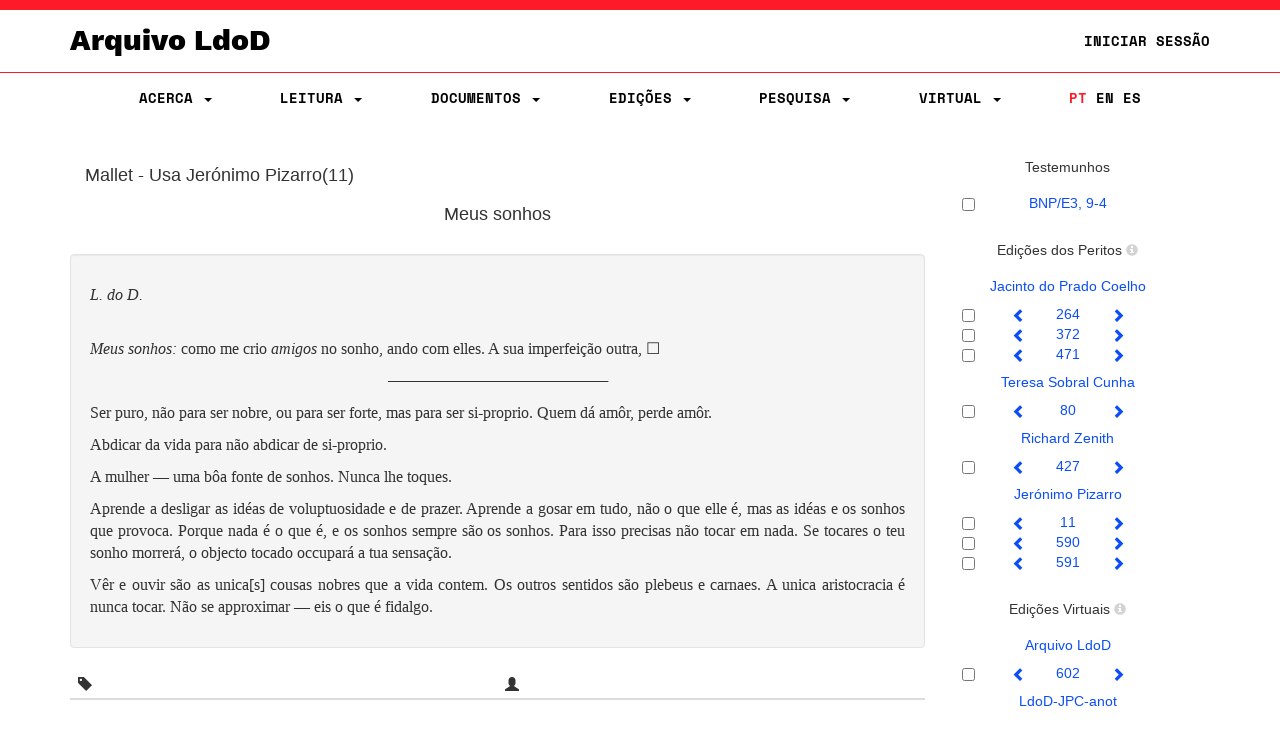

--- FILE ---
content_type: text/html;charset=UTF-8
request_url: https://ldod.uc.pt/fragments/fragment/Fr421/inter/Fr421_WIT_ED_VIRT_LdoD-Mallet_3
body_size: 43667
content:








<!DOCTYPE html PUBLIC "-//W3C//DTD HTML 4.01 Transitional//EN" "http://www.w3.org/TR/html4/loose.dtd">
<html>
<head>

    <meta http-equiv="Content-Type" content="text/html; charset=UTF-8">
    <meta name="viewport" content="width=device-width, initial-scale=1.0">
    <title>LdoD</title>
    <link rel="stylesheet" type="text/css" href="/resources/css/style.css" />
    <link rel="stylesheet" type="text/css" href="/resources/css/ldod.css" />
    <link rel="stylesheet" type="text/css" href="/resources/css/font-awesome.min.css" />
    <link rel="stylesheet" href="/webjars/bootstrap/3.3.7-1/css/bootstrap.min.css" />
    <script src="/webjars/jquery/3.6.0/jquery.min.js"></script>
    <script src="/webjars/bootstrap/3.3.7-1/js/bootstrap.min.js"></script>
    <!-- Global site tag (gtag.js) - Google Analytics -->
    <script async src="https://www.googletagmanager.com/gtag/js?id=UA-111295843-1"></script>
    <script>
        window.dataLayer = window.dataLayer || [];

        function gtag() {
            dataLayer.push(arguments);
        }
        gtag('js', new Date());

        gtag('config', 'UA-111295843-1');
    </script>
    <style>
        @media ( max-width: 767px) {
            .text-xs-left {
                text-align: left;
            }
            .text-xs-right {
                text-align: right;
            }
            .text-xs-center {
                text-align: center;
            }
            .text-xs-justify {
                text-align: justify;
            }
        }
        
        @media ( min-width: 768px) and (max-width: 991px) {
            /* sm */
            .text-sm-left {
                text-align: left;
            }
            .text-sm-right {
                text-align: right;
            }
            .text-sm-center {
                text-align: center;
            }
            .text-sm-justify {
                text-align: justify;
            }
        }
        
        @media ( min-width: 992px) and (max-width: 1199px) {
            /* md */
            .text-md-left {
                text-align: left;
            }
            .text-md-right {
                text-align: right;
            }
            .text-md-center {
                text-align: center;
            }
            .text-md-justify {
                text-align: justify;
            }
        }
        
        @media ( min-width: 1200px) {
            /* lg */
            .text-lg-left {
                text-align: left;
            }
            .text-lg-right {
                text-align: right;
            }
            .text-lg-center {
                text-align: center;
            }
            .text-lg-justify {
                text-align: justify;
            }
        }
    </style>


    
</head>
<body>
	
		
			
<nav class="ldod-navbar navbar navbar-default navbar-fixed-top" role="navigation">
    
<div class="container-fluid">

    <div class="container">

        <div class="navbar-header">

            <button type="button" class="navbar-toggle" data-toggle="collapse"
                    data-target=".navbar-collapse">

                <span class="sr-only">Toggle navigation</span> <span
                    class="icon-bar"></span> <span class="icon-bar"></span> <span
                    class="icon-bar"></span>
            </button>
            <a class="navbar-brand" href="/">Arquivo LdoD</a>

            <ul class="nav navbar-nav navbar-right hidden-xs">

                <!-- Login -->
                
                    
                    
                        <li><a href="/signin">Iniciar Sessão</a></li>
                    
                

            </ul>

        </div>

    </div>

</div>

<div class="container">

    <div class="collapse navbar-collapse">
        <ul class="nav navbar-nav navbar-nav-flex">

            <!-- About -->
            <li class="dropdown"><a href="#" class="dropdown-toggle"
                                    data-toggle="dropdown"> Acerca
                <span class="caret"></span>
            </a>
                <ul class="dropdown-menu">
                    <div class="dropdown-menu-bg"></div>
                    <li><a href="/about/archive">Arquivo LdoD</a></li>
                    <li><a href="/about/videos">Vídeos</a></li>
                    <li><a href="/about/tutorials">Tutoriais e Oficinas</a></li>
                    <li><a href="/about/faq">Perguntas Frequentes</a></li>
                    <li><a href="/about/encoding">Codificação de Texto</a></li>
                    <li><a href="/about/articles">Bibliografia</a></li>
                    <li><a href="/about/book">Livro</a></li>
                    <li><a href="/about/conduct">Código de Conduta</a></li>
                    <li><a href="/about/privacy">Política de Privacidade</a></li>
                    <li><a href="/about/team">Equipa Editorial</a></li>
                    <li><a href="/about/acknowledgements">Agradecimentos</a></li>
                    <li><a href="/about/contact">Contacto</a></li>
                    <li><a href="/about/copyright">Copyright</a></li>
                </ul>
            </li>

            <!-- Reading -->
            <li class="dropdown"><a href="#" class="dropdown-toggle"
                                    data-toggle="dropdown"> Leitura
                <span class="caret"></span>
            </a>
                <ul class="dropdown-menu">
                    <div class="dropdown-menu-bg"></div>
                    <li><a href="/reading">Sequências de Leitura</a></li>
                    <li><a href="/ldod-visual">Livro Visual</a></li>
                    <li><a href="/citations">Citações no Twitter</a></li>
                    <li><a href="https://criticalreading.ldod.uc.pt/">LdoD Leitura  Crítica</a></li>

                </ul>
            </li>


            <!-- Documents -->
            <li class="dropdown"><a href="#" class="dropdown-toggle"
                                    data-toggle="dropdown"> Documentos
                <span class="caret"></span>
            </a>
                <ul class="dropdown-menu">
                    <div class="dropdown-menu-bg"></div>
                    <li><a href="/source/list">Testemunhos</a></li>
                    <li><a href="/fragments">Fragmentos Codificados</a></li>
                </ul>
            </li>

            <!-- Editions -->
            <li class="dropdown"><a href="#" class="dropdown-toggle"
                                    data-toggle="dropdown"> Edições
                <span class="caret"></span>
            </a>
                <ul class="dropdown-menu">
                    <div class="dropdown-menu-bg"></div>
                    <li><a href="/edition/acronym/JPC">Jacinto do Prado Coelho</a></li>
                    <li><a href="/edition/acronym/TSC">Teresa Sobral Cunha</a></li>
                    <li><a href="/edition/acronym/RZ">Richard Zenith</a></li>
                    <li><a href="/edition/acronym/JP">Jerónimo Pizarro</a></li>
                    <li class="divider"></li>
                    <li><a href="/edition/acronym/LdoD-Arquivo">Arquivo
                        LdoD</a></li>
                    <li class="divider"></li>
                    
                        <li><a href="/edition/acronym/LdoD-JPC-anot">LdoD-JPC-anot</a></li>
                    
                        <li><a href="/edition/acronym/LdoD-Jogo-Class">LdoD-Jogo-Class</a></li>
                    
                        <li><a href="/edition/acronym/LdoD-Mallet">LdoD-Mallet</a></li>
                    
                        <li><a href="/edition/acronym/LdoD-Twitter">LdoD-Twitter</a></li>
                    
                </ul>
            </li>

            <!-- Search -->
            <li class='dropdown'><a href="#" class="dropdown-toggle"
                                    data-toggle="dropdown"> Pesquisa
                <span class='caret'></span>
            </a>

                <ul class="dropdown-menu">
                    <div class="dropdown-menu-bg"></div>
                    <li><a href="/search/simple"> Pesquisa Simples</a></li>
                    <li><a href="/search/advanced"> Pesquisa Avançada</a></li>
                </ul>
            </li>

            <!-- Manage Virtual Editions -->
            <li class='dropdown'><a href="#" class="dropdown-toggle"
                                    data-toggle="dropdown"> Virtual <span
                    class='caret'></span>
            </a>

                <ul class="dropdown-menu">
                    <div class="dropdown-menu-bg"></div>
                    <li><a href="/virtualeditions"> Edições Virtuais</a></li>
                    <li><a href="/classificationGames"> Jogo de Classificação</a></li>
                </ul>
            </li>

            <!-- Administration -->

            

            <!-- Login -->
            
                
                
                    <li class="login visible-xs"><a href="/signin">Iniciar Sessão</a></li>
                
            

            <!--  Language -->
            <li class="nav-lang"><a href="/?lang=pt_PT"
                                    class="active">PT</a>
                <a href="/?lang=en"
                   class="">EN</a>
                <a href="/?lang=es"
                   class="">ES</a>
            </li>
        </ul>

    </div>
</div>
</nav>
		
	
	<div id="fragmentBody">
		







<div id="fragmentBody">
    <div class="container">
        <div class="row" style="margin-left:0px;margin-right:0px">
            <div class="col-md-9">
                
                    
                    
                    
                    








<div id=fragmentInter class="row"
	style="margin-left: 0px; margin-right: 0px">
	<h4>Mallet
		-
		Usa
		Jerónimo Pizarro(11)
	</h4>

	<div class="row" id="content">
		








<div id="fragmentTranscription">
	<h4 class="text-center">
		
			
			
				Meus sonhos
			
		
	</h4>
	<br>
	
		
			<div class="well" style="font-family: georgia; font-size: medium;">
				<p> <p class="text-xs-left text-sm-justify text-md-justify text-lg-justify"> <em>L. do D.</em><br><br></p><p class="text-xs-left text-sm-justify text-md-justify text-lg-justify">  <em>Meus sonhos:</em> como me crio <em>amigos</em> no sonho, ando com elles. A sua imperfeição outra, ☐ <div class="text-center">────────────────────</div></p><p class="text-xs-left text-sm-justify text-md-justify text-lg-justify"> Ser puro, não para ser nobre, ou para ser forte, mas para ser si-proprio. Quem dá amôr, perde amôr.</p><p class="text-xs-left text-sm-justify text-md-justify text-lg-justify"> Abdicar da vida para não abdicar de si-proprio.</p><p class="text-xs-left text-sm-justify text-md-justify text-lg-justify"> A mulher — uma bôa fonte de sonhos. Nunca lhe toques.</p><p class="text-xs-left text-sm-justify text-md-justify text-lg-justify"> Aprende a desligar as idéas de voluptuosidade e de prazer. Aprende a gosar em tudo, não o que elle é, mas as idéas e os sonhos que provoca. Porque nada é o que é, e os sonhos sempre são os sonhos. Para isso precisas não tocar em nada. Se tocares o teu sonho morrerá, o objecto tocado occupará a tua sensação.</p><p class="text-xs-left text-sm-justify text-md-justify text-lg-justify">  Vêr e ouvir são as unica[s] cousas nobres que a vida contem. Os outros sentidos são plebeus e carnaes. A unica aristocracia é nunca tocar. Não se approximar — eis o que é fidalgo.</p><p class="text-xs-left text-sm-justify text-md-justify text-lg-justify"></p><p class="text-xs-left text-sm-justify text-md-justify text-lg-justify"></p><p class="text-xs-left text-sm-justify text-md-justify text-lg-justify"></p><p class="text-xs-left text-sm-justify text-md-justify text-lg-justify"></p><p class="text-xs-left text-sm-justify text-md-justify text-lg-justify"></p></p>
			</div>
		
		
	
</div>

	</div>

	







<link
	href="//cdnjs.cloudflare.com/ajax/libs/select2/4.0.1/css/select2.min.css"
	rel="stylesheet" />
<script
	src="//cdnjs.cloudflare.com/ajax/libs/select2/4.0.1/js/select2.min.js"></script>

<div class="row" id="taxonomy">
	
	
	
	
	
	<table class="table table-hover">
		<thead>
			<tr>
				<th><span class="glyphicon glyphicon-tag"></span></th>
				<th><span class="glyphicon glyphicon-user"></span></th>
			</tr>

		</thead>
		<tbody>
			
		</tbody>
	</table>
</div>

<div class="modal fade" id="myModal" tabindex="-1" role="dialog">
	<div class="modal-dialog">
		<div class="modal-content">
			<div class="modal-header">
				<button type="button" class="close" data-dismiss="modal"
					aria-label="Close">
					<span aria-hidden="true">&times;</span>
				</button>
				<h4 class="modal-title">Meus Sonhos</h4>
			</div>
			<div class="modal-body">
				<div class="row text-center">
					<form class="form" role="form" method="POST"
						action="/virtualeditions/restricted/tag/associate">
						<input type="hidden" name=""
							value="" />
						<div class="form-group">
							<div class="hidden">
								<input type="hidden" name="fragInterId" class="form-control"
									value="281861523784253">
							</div>
						</div>
						<div class="form-group">
							<select name="categories[]" id="category-select"
								class="form-control" style="width: 75%" multiple="true">
								
									<option
										value='amôr paysagem horas'>amôr paysagem horas</option>
								
									<option
										value='animaes deus plano'>animaes deus plano</option>
								
									<option
										value='arte obra prazer'>arte obra prazer</option>
								
									<option
										value='caeiro personalidade livros'>caeiro personalidade livros</option>
								
									<option
										value='campo cadeira fui'>campo cadeira fui</option>
								
									<option
										value='conversa amigo carta'>conversa amigo carta</option>
								
									<option
										value='corpo possuir morte'>corpo possuir morte</option>
								
									<option
										value='creança figuras foi'>creança figuras foi</option>
								
									<option
										value='deante escripta estupida'>deante escripta estupida</option>
								
									<option
										value='era tinha eram'>era tinha eram</option>
								
									<option
										value='homem prosa soares'>homem prosa soares</option>
								
									<option
										value='leio estylo sigo'>leio estylo sigo</option>
								
									<option
										value='mesa cima baixo'>mesa cima baixo</option>
								
									<option
										value='morte vida rei'>morte vida rei</option>
								
									<option
										value='mulher sexo mãe'>mulher sexo mãe</option>
								
									<option
										value='nevoa leve frio'>nevoa leve frio</option>
								
									<option
										value='noite dia luz'>noite dia luz</option>
								
									<option
										value='outomno folhas floresta'>outomno folhas floresta</option>
								
									<option
										value='rua chuva gente'>rua chuva gente</option>
								
									<option
										value='rua escriptorio douradores'>rua escriptorio douradores</option>
								
									<option
										value='sensações verdade sensação'>sensações verdade sensação</option>
								
									<option
										value='sensibilidade factos amado'>sensibilidade factos amado</option>
								
									<option
										value='sociedade inercia moral'>sociedade inercia moral</option>
								
									<option
										value='sonho cousas sonhos'>sonho cousas sonhos</option>
								
									<option
										value='superioridade superiores marido'>superioridade superiores marido</option>
								
									<option
										value='tedio céu dor'>tedio céu dor</option>
								
									<option
										value='tenho sou sei'>tenho sou sei</option>
								
									<option
										value='the and not'>the and not</option>
								
									<option
										value='viajar viagens novas'>viajar viagens novas</option>
								
									<option
										value='vida ser alma'>vida ser alma</option>
								
								
							</select>
						</div>
						<div class="form-group">
							<button type="submit" class="btn btn-sm btn-primary">
								Associar
							</button>
						</div>
					</form>
				</div>
			</div>
			<div class="modal-footer">
				<button type="button" class="btn btn-default" data-dismiss="modal">
					Fechar
				</button>
			</div>
		</div>
		<!-- /.modal-content -->
	</div>
	<!-- /.modal-dialog -->
</div>
<!-- /.modal -->



<script>
	$("#category-select").select2({
		tags : 'true' == "true" ? true : false,
		tokenSeparators : [ ',', '.' ]
	})
</script>


</div>


<!-- Annotator 2.0 -->
<link rel="gettext" type="application/x-po" href="/resources/locale/pt/annotator.po">
<!-- <script src="/resources/js/annotator.min.js"></script> -->
<script src="/resources/js/annotator-ldod.js"></script>
<link
	href="//cdnjs.cloudflare.com/ajax/libs/select2/4.0.1/css/select2.min.css"
	rel="stylesheet" />
<script
	src="//cdnjs.cloudflare.com/ajax/libs/select2/4.0.1/js/select2.min.js"></script>


<script>
	function stringifyTags(array) {
		return array.join(" ");
	};

	function parseTags(string) {
		string = $.trim(string);
		var tags = [];
		if (string) {
			tags = string.split(/\,/);
		}
		return tags;
	};

	function editorExtension(e) {
		var tagsField = null;
		var data = null;
		function setAnnotationTags(field, annotation) {
			annotation.tags = parseTags($(".tagSelector").val());
		}
		tagsField = e.addField({
			load : loadField,
			submit : setAnnotationTags
		});
		$("#annotator-field-1").remove("input");
		function loadField(field, annotation) {
			if (typeof annotation.id !== 'undefined') {
				$.get("/fragments/fragment/annotation/" + annotation.id + "/categories", function(data,
						status) {
					$(".tagSelector").val(data).trigger("change");
				});
			} else {
				$(".tagSelector").val([]).trigger("change");
			}
		}
		var select = $("<select>");
		select.attr("class", "tagSelector");
		select.attr("style", "width:263px;");
		$(tagsField).append(select);
		if ('true' == 'true') {
			$(".tagSelector").select2({
				multiple : true,
				data : $.parseJSON('[{"id":"amôr paysagem horas","text":"amôr paysagem horas","selected":null},{"id":"animaes deus plano","text":"animaes deus plano","selected":null},{"id":"arte obra prazer","text":"arte obra prazer","selected":null},{"id":"caeiro personalidade livros","text":"caeiro personalidade livros","selected":null},{"id":"campo cadeira fui","text":"campo cadeira fui","selected":null},{"id":"conversa amigo carta","text":"conversa amigo carta","selected":null},{"id":"corpo possuir morte","text":"corpo possuir morte","selected":null},{"id":"creança figuras foi","text":"creança figuras foi","selected":null},{"id":"deante escripta estupida","text":"deante escripta estupida","selected":null},{"id":"era tinha eram","text":"era tinha eram","selected":null},{"id":"homem prosa soares","text":"homem prosa soares","selected":null},{"id":"leio estylo sigo","text":"leio estylo sigo","selected":null},{"id":"mesa cima baixo","text":"mesa cima baixo","selected":null},{"id":"morte vida rei","text":"morte vida rei","selected":null},{"id":"mulher sexo mãe","text":"mulher sexo mãe","selected":null},{"id":"nevoa leve frio","text":"nevoa leve frio","selected":null},{"id":"noite dia luz","text":"noite dia luz","selected":null},{"id":"outomno folhas floresta","text":"outomno folhas floresta","selected":null},{"id":"rua chuva gente","text":"rua chuva gente","selected":null},{"id":"rua escriptorio douradores","text":"rua escriptorio douradores","selected":null},{"id":"sensações verdade sensação","text":"sensações verdade sensação","selected":null},{"id":"sensibilidade factos amado","text":"sensibilidade factos amado","selected":null},{"id":"sociedade inercia moral","text":"sociedade inercia moral","selected":null},{"id":"sonho cousas sonhos","text":"sonho cousas sonhos","selected":null},{"id":"superioridade superiores marido","text":"superioridade superiores marido","selected":null},{"id":"tedio céu dor","text":"tedio céu dor","selected":null},{"id":"tenho sou sei","text":"tenho sou sei","selected":null},{"id":"the and not","text":"the and not","selected":null},{"id":"viajar viagens novas","text":"viajar viagens novas","selected":null},{"id":"vida ser alma","text":"vida ser alma","selected":null}]'),
				tags : true,
				tokenSeparators : [ ',', '.' ]
			});
		} else {
			$(".tagSelector").select2({
				multiple : true,
				data : $.parseJSON('[{"id":"amôr paysagem horas","text":"amôr paysagem horas","selected":null},{"id":"animaes deus plano","text":"animaes deus plano","selected":null},{"id":"arte obra prazer","text":"arte obra prazer","selected":null},{"id":"caeiro personalidade livros","text":"caeiro personalidade livros","selected":null},{"id":"campo cadeira fui","text":"campo cadeira fui","selected":null},{"id":"conversa amigo carta","text":"conversa amigo carta","selected":null},{"id":"corpo possuir morte","text":"corpo possuir morte","selected":null},{"id":"creança figuras foi","text":"creança figuras foi","selected":null},{"id":"deante escripta estupida","text":"deante escripta estupida","selected":null},{"id":"era tinha eram","text":"era tinha eram","selected":null},{"id":"homem prosa soares","text":"homem prosa soares","selected":null},{"id":"leio estylo sigo","text":"leio estylo sigo","selected":null},{"id":"mesa cima baixo","text":"mesa cima baixo","selected":null},{"id":"morte vida rei","text":"morte vida rei","selected":null},{"id":"mulher sexo mãe","text":"mulher sexo mãe","selected":null},{"id":"nevoa leve frio","text":"nevoa leve frio","selected":null},{"id":"noite dia luz","text":"noite dia luz","selected":null},{"id":"outomno folhas floresta","text":"outomno folhas floresta","selected":null},{"id":"rua chuva gente","text":"rua chuva gente","selected":null},{"id":"rua escriptorio douradores","text":"rua escriptorio douradores","selected":null},{"id":"sensações verdade sensação","text":"sensações verdade sensação","selected":null},{"id":"sensibilidade factos amado","text":"sensibilidade factos amado","selected":null},{"id":"sociedade inercia moral","text":"sociedade inercia moral","selected":null},{"id":"sonho cousas sonhos","text":"sonho cousas sonhos","selected":null},{"id":"superioridade superiores marido","text":"superioridade superiores marido","selected":null},{"id":"tedio céu dor","text":"tedio céu dor","selected":null},{"id":"tenho sou sei","text":"tenho sou sei","selected":null},{"id":"the and not","text":"the and not","selected":null},{"id":"viajar viagens novas","text":"viajar viagens novas","selected":null},{"id":"vida ser alma","text":"vida ser alma","selected":null}]'),
			});
		}
		$(".tagSelector").on('select2:open', function(e, data) {
			$(".select2-dropdown").css({
				"z-index" : "999999"
			});
		});
	};
</script>

<script>
	var pageUri = function() {
		return {
			beforeAnnotationCreated : function(ann) {
				ann.uri = '281861523784253';
			}
		};
	};
	var app = new annotator.App();
	app.include(annotator.ui.main, {
		element : document.querySelector('#content'),
		editorExtensions : [ editorExtension ],
		viewerExtensions : [ annotator.ui.tags.viewerExtension ]
	});
	app.include(annotator.storage.http, {
		prefix : '/fragments/fragment'
	}).include(pageUri);
	app.include(annotator.identity.simple);
	app.include(annotator.authz.acl);
	app.include(createAnnotation);
	app.include(updateAnnotation);
	app.include(deleteAnnotation);
	app.start().then(function() {
		app.annotations.load({
			uri : '281861523784253',
			limit : 0,
			all_fields : 1
		});
	}).then(function() {
		app.ident.identity = '';
	})
	function createAnnotation() {
		return {
			annotationCreated : reloadPage
		};
	}
	function updateAnnotation() {
		return {
			annotationUpdated : reloadPage
		};
	}
	function deleteAnnotation() {
		return {
			annotationDeleted : reloadPage
		};
	}
	function reloadPage() {
		location.reload(true);
		/* $.get("/fragments/fragment/inter/281861523784253/taxonomy", function(html) {
			$("#taxonomy").replaceWith(html);
		}); */
	}
</script>
                    
                    
                
            </div>
            <div class="col-md-3">
                







<script type="text/javascript">
	$(document).ready(function() {
		$('[id="baseinter"]').on('change', function() {
			var frag = $('#fragment div:first-child').attr("id");
			var data = new Array();
			$('#baseinter :checked').each(function() {
				data.push(this.value);
			});
			$.get("/fragments/fragment/inter", {
				fragment : frag,
				inters : data
			}, function(html) {
				var newDoc = document.open("text/html", "replace");
				newDoc.write(html);
				newDoc.close();
			});
		});
	});
</script>
<script type="text/javascript">
	$(document).ready(function() {
		$('[id="virtualinter"]').on('change', function() {
			var frag = $('#fragment div:first-child').attr("id");
			var data = new Array();
			$('#virtualinter :checked').each(function() {
				data.push(this.value);
			});
			$.get("/fragments/fragment/inter", {
				fragment : frag,
				inters : data
			}, function(html) {
				var newDoc = document.open("text/html", "replace");
				newDoc.write(html);
				newDoc.close();
			});
		});
	});
</script>
<div id="fragment" class="row">

	<!-- Fragment ID for javascript -->
	<div id="281629595533732"></div>

	<div class="btn-group" id="baseinter" data-toggle="checkbox"
		style="width: 100%">
		<!-- AUTHORIAL -->
		<h5 class="text-center">
			Testemunhos
		</h5>
		<div class="text-center" style="padding-top: 8px">
			<table width=100%>
				<thead>
					<tr>
						<th style="width: 10%"></th>
						<th style="width: 10%"></th>
						<th style="width: 60%"></th>
						<th style="width: 20%"></th>
					</tr>
				</thead>
				<tbody>
					
						<tr>
							<td></td>
							<td>
									
									
										<input type="checkbox" name="281745559650750"
											value="281745559650750" />
									
								</td>
							<td><a
								href="/fragments/fragment/Fr421/inter/Fr421_WIT_MS_Fr421a_000">BNP/E3, 9-4</a></td>
							<td></td>
						</tr>
					
				</tbody>
			</table>
		</div>
		<br>
		<!-- EDITORIAL -->
		<h5 class="text-center">
			Edições dos Peritos
			<a id="infoexperts" data-placement="bottom" class="infobutton"
				role="button" data-toggle="popover"
				data-content="O mesmo testemunho pode ser interpretado como mais do que um texto pelos editores. Estas variações na divisão de fragmentos baseiam-se quer em marcações autógrafas (traços horizontais ou espaços entre blocos de texto), quer em interpretações sobre a proximidade semântica dos blocos textuais."> <span
				class="glyphicon glyphicon-info-sign"></span></a>
		</h5>
		
			
				<div class="text-center">
					<table width="100%">
						<caption class="text-center">
							<a
								href="/edition/acronym/JPC">
								Jacinto do Prado Coelho</a>
						</caption>
						<thead>
							<tr>
								<th style="width: 10%"></th>
								<th style="width: 10%"></th>
								<th style="width: 25%"></th>
								<th style="width: 10%"></th>
								<th style="width: 25%"></th>
								<th style="width: 20%"></th>
							</tr>
						</thead>
						<tbody>
							
								<tr>
									<td></td>
									<td>
											
											
												<input type="checkbox"
													name="281487861614304"
													value="281487861614304" />
											
										</td>

									<td><a
										href="/fragments/fragment/Fr421/inter/Fr421_WIT_ED_CRIT_C_2/prev"><span
											class="glyphicon glyphicon-chevron-left"></span></a></td>
									<td><a
										href="/fragments/fragment/Fr421/inter/Fr421_WIT_ED_CRIT_C_2">264</a></td>
									<td><a
										href="/fragments/fragment/Fr421/inter/Fr421_WIT_ED_CRIT_C_2/next"><span
											class="glyphicon glyphicon-chevron-right"></span></a></td>
									<td></td>
								</tr>
							
								<tr>
									<td></td>
									<td>
											
											
												<input type="checkbox"
													name="281487861614303"
													value="281487861614303" />
											
										</td>

									<td><a
										href="/fragments/fragment/Fr421/inter/Fr421_WIT_ED_CRIT_C_1/prev"><span
											class="glyphicon glyphicon-chevron-left"></span></a></td>
									<td><a
										href="/fragments/fragment/Fr421/inter/Fr421_WIT_ED_CRIT_C_1">372</a></td>
									<td><a
										href="/fragments/fragment/Fr421/inter/Fr421_WIT_ED_CRIT_C_1/next"><span
											class="glyphicon glyphicon-chevron-right"></span></a></td>
									<td></td>
								</tr>
							
								<tr>
									<td></td>
									<td>
											
											
												<input type="checkbox"
													name="281487861614305"
													value="281487861614305" />
											
										</td>

									<td><a
										href="/fragments/fragment/Fr421/inter/Fr421_WIT_ED_CRIT_C_3/prev"><span
											class="glyphicon glyphicon-chevron-left"></span></a></td>
									<td><a
										href="/fragments/fragment/Fr421/inter/Fr421_WIT_ED_CRIT_C_3">471</a></td>
									<td><a
										href="/fragments/fragment/Fr421/inter/Fr421_WIT_ED_CRIT_C_3/next"><span
											class="glyphicon glyphicon-chevron-right"></span></a></td>
									<td></td>
								</tr>
							
						</tbody>
					</table>
				</div>
			
		
			
				<div class="text-center">
					<table width="100%">
						<caption class="text-center">
							<a
								href="/edition/acronym/TSC">
								Teresa Sobral Cunha</a>
						</caption>
						<thead>
							<tr>
								<th style="width: 10%"></th>
								<th style="width: 10%"></th>
								<th style="width: 25%"></th>
								<th style="width: 10%"></th>
								<th style="width: 25%"></th>
								<th style="width: 20%"></th>
							</tr>
						</thead>
						<tbody>
							
								<tr>
									<td></td>
									<td>
											
											
												<input type="checkbox"
													name="281487861614306"
													value="281487861614306" />
											
										</td>

									<td><a
										href="/fragments/fragment/Fr421/inter/Fr421_WIT_ED_CRIT_SC/prev"><span
											class="glyphicon glyphicon-chevron-left"></span></a></td>
									<td><a
										href="/fragments/fragment/Fr421/inter/Fr421_WIT_ED_CRIT_SC">80</a></td>
									<td><a
										href="/fragments/fragment/Fr421/inter/Fr421_WIT_ED_CRIT_SC/next"><span
											class="glyphicon glyphicon-chevron-right"></span></a></td>
									<td></td>
								</tr>
							
						</tbody>
					</table>
				</div>
			
		
			
				<div class="text-center">
					<table width="100%">
						<caption class="text-center">
							<a
								href="/edition/acronym/RZ">
								Richard Zenith</a>
						</caption>
						<thead>
							<tr>
								<th style="width: 10%"></th>
								<th style="width: 10%"></th>
								<th style="width: 25%"></th>
								<th style="width: 10%"></th>
								<th style="width: 25%"></th>
								<th style="width: 20%"></th>
							</tr>
						</thead>
						<tbody>
							
								<tr>
									<td></td>
									<td>
											
											
												<input type="checkbox"
													name="281487861614307"
													value="281487861614307" />
											
										</td>

									<td><a
										href="/fragments/fragment/Fr421/inter/Fr421_WIT_ED_CRIT_Z/prev"><span
											class="glyphicon glyphicon-chevron-left"></span></a></td>
									<td><a
										href="/fragments/fragment/Fr421/inter/Fr421_WIT_ED_CRIT_Z">427</a></td>
									<td><a
										href="/fragments/fragment/Fr421/inter/Fr421_WIT_ED_CRIT_Z/next"><span
											class="glyphicon glyphicon-chevron-right"></span></a></td>
									<td></td>
								</tr>
							
						</tbody>
					</table>
				</div>
			
		
			
				<div class="text-center">
					<table width="100%">
						<caption class="text-center">
							<a
								href="/edition/acronym/JP">
								Jerónimo Pizarro</a>
						</caption>
						<thead>
							<tr>
								<th style="width: 10%"></th>
								<th style="width: 10%"></th>
								<th style="width: 25%"></th>
								<th style="width: 10%"></th>
								<th style="width: 25%"></th>
								<th style="width: 20%"></th>
							</tr>
						</thead>
						<tbody>
							
								<tr>
									<td></td>
									<td>
											
											
												<input type="checkbox"
													name="281487861614308"
													value="281487861614308" />
											
										</td>

									<td><a
										href="/fragments/fragment/Fr421/inter/Fr421_WIT_ED_CRIT_P/prev"><span
											class="glyphicon glyphicon-chevron-left"></span></a></td>
									<td><a
										href="/fragments/fragment/Fr421/inter/Fr421_WIT_ED_CRIT_P">11</a></td>
									<td><a
										href="/fragments/fragment/Fr421/inter/Fr421_WIT_ED_CRIT_P/next"><span
											class="glyphicon glyphicon-chevron-right"></span></a></td>
									<td></td>
								</tr>
							
								<tr>
									<td></td>
									<td>
											
											
												<input type="checkbox"
													name="281487861614309"
													value="281487861614309" />
											
										</td>

									<td><a
										href="/fragments/fragment/Fr421/inter/Fr421_WIT_ED_CRIT_P_1/prev"><span
											class="glyphicon glyphicon-chevron-left"></span></a></td>
									<td><a
										href="/fragments/fragment/Fr421/inter/Fr421_WIT_ED_CRIT_P_1">590</a></td>
									<td><a
										href="/fragments/fragment/Fr421/inter/Fr421_WIT_ED_CRIT_P_1/next"><span
											class="glyphicon glyphicon-chevron-right"></span></a></td>
									<td></td>
								</tr>
							
								<tr>
									<td></td>
									<td>
											
											
												<input type="checkbox"
													name="281487861614310"
													value="281487861614310" />
											
										</td>

									<td><a
										href="/fragments/fragment/Fr421/inter/Fr421_WIT_ED_CRIT_P_2/prev"><span
											class="glyphicon glyphicon-chevron-left"></span></a></td>
									<td><a
										href="/fragments/fragment/Fr421/inter/Fr421_WIT_ED_CRIT_P_2">591</a></td>
									<td><a
										href="/fragments/fragment/Fr421/inter/Fr421_WIT_ED_CRIT_P_2/next"><span
											class="glyphicon glyphicon-chevron-right"></span></a></td>
									<td></td>
								</tr>
							
						</tbody>
					</table>
				</div>
			
		
	</div>
	<br> <br>
	<!-- VIRTUAL -->
	<div id="virtualinter" data-toggle="checkbox">
		<h5 class="text-center">
			Edições Virtuais
			<a id="infovirtualeditions" data-placement="bottom"
				class="infobutton" role="button" data-toggle="popover"
				data-content="As edições virtuais contêm fragmentos escolhidos pelos seus editores a partir de outras edições."> <span
				class="glyphicon glyphicon-info-sign"></span>
			</a>
		</h5>
		<!-- ARCHIVE VIRTUAL EDITION -->
		
		<div class="text-center">
			<div class="text-center" style="padding: 8px">
				<a
					href="/edition/acronym/LdoD-Arquivo">
					Arquivo LdoD</a>
			</div>
			<table width="100%">
				<thead>
					<tr>
						<th style="width: 10%"></th>
						<th style="width: 10%"></th>
						<th style="width: 25%"></th>
						<th style="width: 10%"></th>
						<th style="width: 25%"></th>
						<th style="width: 20%"></th>
					</tr>
				</thead>
				<tbody>
					
						<tr>
							<td></td>
							<td>
									
									
										<input type="checkbox"
											name="281861523784244"
											value="281861523784244" />
									
								</td>
							<td><a
								href="/fragments/fragment/Fr421/inter/Fr421_WIT_ED_VIRT_LdoD-Arquivo_1/prev"><span
									class="glyphicon glyphicon-chevron-left"></span></a></td>
							<td><a
								href="/fragments/fragment/Fr421/inter/Fr421_WIT_ED_VIRT_LdoD-Arquivo_1">602</a></td>
							<td><a
								href="/fragments/fragment/Fr421/inter/Fr421_WIT_ED_VIRT_LdoD-Arquivo_1/next"><span
									class="glyphicon glyphicon-chevron-right"></span></a></td>
							<td></td>
						</tr>
					
					
				</tbody>
			</table>
		</div>

		<!-- OTHER VIRTUAL EDITIONS -->
		
			<div class="text-center">
				
					<div class="text-center" style="padding: 8px">
						<a
							href="/edition/acronym/LdoD-JPC-anot">
							LdoD-JPC-anot</a>
					</div>
					<table width="100%">
						<thead>
							<tr>
								<th style="width: 10%"></th>
								<th style="width: 10%"></th>
								<th style="width: 25%"></th>
								<th style="width: 10%"></th>
								<th style="width: 25%"></th>
								<th style="width: 20%"></th>
							</tr>
						</thead>
						<tbody>
							
								<tr>
									<td></td>
									<td>
											
											
												<input type="checkbox"
													name="281861523784214"
													value="281861523784214" />
											
										</td>
									<td><a
										href="/fragments/fragment/Fr421/inter/Fr421_WIT_ED_VIRT_LdoD-JPC-anot_2/prev"><span
											class="glyphicon glyphicon-chevron-left"></span></a></td>
									<td><a
										href="/fragments/fragment/Fr421/inter/Fr421_WIT_ED_VIRT_LdoD-JPC-anot_2">264</a></td>
									<td><a
										href="/fragments/fragment/Fr421/inter/Fr421_WIT_ED_VIRT_LdoD-JPC-anot_2/next"><span
											class="glyphicon glyphicon-chevron-right"></span></a></td>
									<td></td>
								</tr>
							
								<tr>
									<td></td>
									<td>
											
											
												<input type="checkbox"
													name="281861523784263"
													value="281861523784263" />
											
										</td>
									<td><a
										href="/fragments/fragment/Fr421/inter/Fr421_WIT_ED_VIRT_LdoD-JPC-anot_1/prev"><span
											class="glyphicon glyphicon-chevron-left"></span></a></td>
									<td><a
										href="/fragments/fragment/Fr421/inter/Fr421_WIT_ED_VIRT_LdoD-JPC-anot_1">372</a></td>
									<td><a
										href="/fragments/fragment/Fr421/inter/Fr421_WIT_ED_VIRT_LdoD-JPC-anot_1/next"><span
											class="glyphicon glyphicon-chevron-right"></span></a></td>
									<td></td>
								</tr>
							
								<tr>
									<td></td>
									<td>
											
											
												<input type="checkbox"
													name="281861523784249"
													value="281861523784249" />
											
										</td>
									<td><a
										href="/fragments/fragment/Fr421/inter/Fr421_WIT_ED_VIRT_LdoD-JPC-anot_3/prev"><span
											class="glyphicon glyphicon-chevron-left"></span></a></td>
									<td><a
										href="/fragments/fragment/Fr421/inter/Fr421_WIT_ED_VIRT_LdoD-JPC-anot_3">471</a></td>
									<td><a
										href="/fragments/fragment/Fr421/inter/Fr421_WIT_ED_VIRT_LdoD-JPC-anot_3/next"><span
											class="glyphicon glyphicon-chevron-right"></span></a></td>
									<td></td>
								</tr>
							
							
						</tbody>
					</table>
				
					<div class="text-center" style="padding: 8px">
						<a
							href="/edition/acronym/LdoD-Jogo-Class">
							LdoD-Jogo-Class</a>
					</div>
					<table width="100%">
						<thead>
							<tr>
								<th style="width: 10%"></th>
								<th style="width: 10%"></th>
								<th style="width: 25%"></th>
								<th style="width: 10%"></th>
								<th style="width: 25%"></th>
								<th style="width: 20%"></th>
							</tr>
						</thead>
						<tbody>
							
								<tr>
									<td></td>
									<td>
											
											
												<input type="checkbox"
													name="281861523784242"
													value="281861523784242" />
											
										</td>
									<td><a
										href="/fragments/fragment/Fr421/inter/Fr421_WIT_ED_VIRT_LdoD-Jogo-Class_1/prev"><span
											class="glyphicon glyphicon-chevron-left"></span></a></td>
									<td><a
										href="/fragments/fragment/Fr421/inter/Fr421_WIT_ED_VIRT_LdoD-Jogo-Class_1">427</a></td>
									<td><a
										href="/fragments/fragment/Fr421/inter/Fr421_WIT_ED_VIRT_LdoD-Jogo-Class_1/next"><span
											class="glyphicon glyphicon-chevron-right"></span></a></td>
									<td></td>
								</tr>
							
							
						</tbody>
					</table>
				
					<div class="text-center" style="padding: 8px">
						<a
							href="/edition/acronym/LdoD-Mallet">
							LdoD-Mallet</a>
					</div>
					<table width="100%">
						<thead>
							<tr>
								<th style="width: 10%"></th>
								<th style="width: 10%"></th>
								<th style="width: 25%"></th>
								<th style="width: 10%"></th>
								<th style="width: 25%"></th>
								<th style="width: 20%"></th>
							</tr>
						</thead>
						<tbody>
							
								<tr>
									<td></td>
									<td>
											
												<input type="checkbox"
													name="281861523784253"
													value="281861523784253" checked />
											
											
										</td>
									<td><a
										href="/fragments/fragment/Fr421/inter/Fr421_WIT_ED_VIRT_LdoD-Mallet_3/prev"><span
											class="glyphicon glyphicon-chevron-left"></span></a></td>
									<td><a
										href="/fragments/fragment/Fr421/inter/Fr421_WIT_ED_VIRT_LdoD-Mallet_3">11</a></td>
									<td><a
										href="/fragments/fragment/Fr421/inter/Fr421_WIT_ED_VIRT_LdoD-Mallet_3/next"><span
											class="glyphicon glyphicon-chevron-right"></span></a></td>
									<td></td>
								</tr>
							
								<tr>
									<td></td>
									<td>
											
											
												<input type="checkbox"
													name="281861523784241"
													value="281861523784241" />
											
										</td>
									<td><a
										href="/fragments/fragment/Fr421/inter/Fr421_WIT_ED_VIRT_LdoD-Mallet_1/prev"><span
											class="glyphicon glyphicon-chevron-left"></span></a></td>
									<td><a
										href="/fragments/fragment/Fr421/inter/Fr421_WIT_ED_VIRT_LdoD-Mallet_1">590</a></td>
									<td><a
										href="/fragments/fragment/Fr421/inter/Fr421_WIT_ED_VIRT_LdoD-Mallet_1/next"><span
											class="glyphicon glyphicon-chevron-right"></span></a></td>
									<td></td>
								</tr>
							
								<tr>
									<td></td>
									<td>
											
											
												<input type="checkbox"
													name="281861523784211"
													value="281861523784211" />
											
										</td>
									<td><a
										href="/fragments/fragment/Fr421/inter/Fr421_WIT_ED_VIRT_LdoD-Mallet_2/prev"><span
											class="glyphicon glyphicon-chevron-left"></span></a></td>
									<td><a
										href="/fragments/fragment/Fr421/inter/Fr421_WIT_ED_VIRT_LdoD-Mallet_2">591</a></td>
									<td><a
										href="/fragments/fragment/Fr421/inter/Fr421_WIT_ED_VIRT_LdoD-Mallet_2/next"><span
											class="glyphicon glyphicon-chevron-right"></span></a></td>
									<td></td>
								</tr>
							
							
						</tbody>
					</table>
				
					<div class="text-center" style="padding: 8px">
						<a
							href="/edition/acronym/LdoD-Twitter">
							LdoD-Twitter</a>
					</div>
					<table width="100%">
						<thead>
							<tr>
								<th style="width: 10%"></th>
								<th style="width: 10%"></th>
								<th style="width: 25%"></th>
								<th style="width: 10%"></th>
								<th style="width: 25%"></th>
								<th style="width: 20%"></th>
							</tr>
						</thead>
						<tbody>
							
							
						</tbody>
					</table>
				
			</div>
		
	</div>
</div>

<script type="text/javascript">
	$('#infoexperts').popover();
	$('#infovirtualeditions').popover();
</script>

            </div>
        </div>
    </div>
</div>
<br>
<br>
	</div>
</body>
<script>
$(".tip").tooltip({placement: 'bottom'});
</script>
</html>
